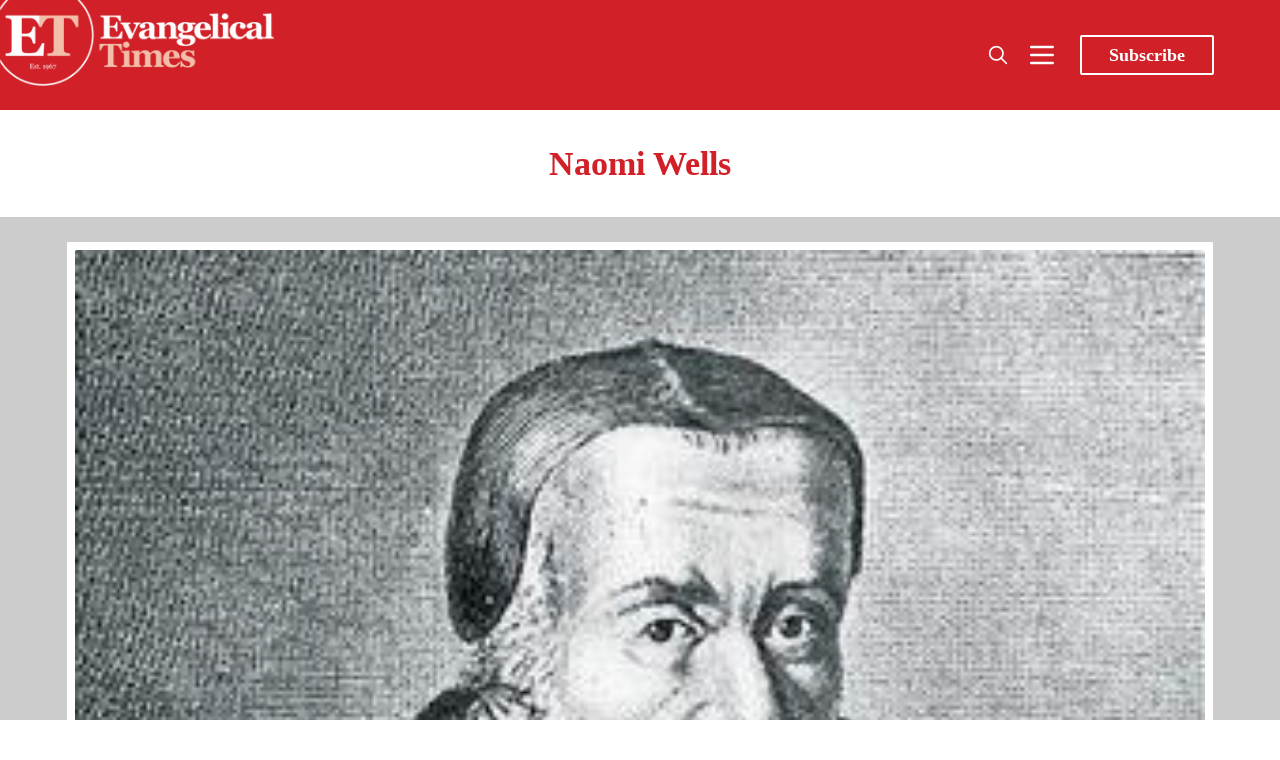

--- FILE ---
content_type: text/html; charset=utf-8
request_url: https://www.evangelical-times.org/author/naomi-wells/
body_size: 13180
content:
<!DOCTYPE html>
<html lang="en">
  <head>
    <meta charset="utf-8">
    <meta http-equiv="X-UA-Compatible" content="IE=edge">

    <title>Naomi Wells - Evangelical Times</title>

    <meta name="HandheldFriendly" content="True" />
    <meta name="viewport" content="width=device-width, initial-scale=1.0" />

    <link rel="preload" href="https://www.evangelical-times.org/assets/dist/app.min.js?v=6829b0823e" as="script">
    <link rel="preload" href="https://www.evangelical-times.org/assets/dist/app.min.css?v=6829b0823e" as="style">
    <link rel="preconnect" href="https://fonts.googleapis.com">
    <link rel="preconnect" href="https://fonts.gstatic.com" crossorigin>
  
    <link rel="preload stylesheet" href="https://fonts.googleapis.com/css2?family=Playfair+Display:ital,wght@0,400;0,500;0,600;0,700;0,800;0,900;1,400;1,500;1,600;1,700;1,800;1,900&display=swap" 
          as="style" onload="this.onload=null;this.rel='stylesheet'" crossorigin>

    <noscript>
      <link href="https://fonts.googleapis.com/css2?family=Playfair+Display:ital,wght@0,400;0,500;0,600;0,700;0,800;0,900;1,400;1,500;1,600;1,700;1,800;1,900&display=swap" rel="stylesheet">
    </noscript>

    <script async defer src="https://www.evangelical-times.org/assets/dist/app.min.js?v=6829b0823e"></script>
    <script src="https://www.evangelical-times.org/assets/js/carousel.js?v=6829b0823e"></script>

    <link rel="stylesheet" type="text/css" href="https://www.evangelical-times.org/assets/dist/app.min.css?v=6829b0823e" />
    <link rel="stylesheet" type="text/css" href="https://www.evangelical-times.org/assets/css/carousel.css?v=6829b0823e" />

    <!--cssential--><style></style><!--/cssential-->

    <script>  // Basic Config
  let CONFIG = {
    GHOST_URL: `https://www.evangelical-times.org`, 
    GHOST_KEY: `f3b966159aaabef2b89cbcb4ad`,
    GHOST_SEARCH_IN_CONTENT: false,
    GHOST_VERSION: 'v4',
    GHOST_SEARCH_LIMIT: 100,
    DEFAULT_COLOR_SCHEME: `light`,
    ENABLE_FLOATING_HEADER: false,
    ENABLE_IMAGE_LIGHTBOX: true,
    OPEN_LINKS_IN_NEW_TAB: false}
</script>

<style>
  :root {
    --global-theme-notifications: flex; /* flex/none */
    --global-intro-bg: var(--color-primary); /* you can add your own color */
    --global-theme-toggle: flex; /* flex/none */
    --global-search: flex; /* flex/none */
    --global-search-by-tag: flex; /* flex/none */
    --global-max-width: 1180px; /* site max width */
    --global-content-width: 40rem; /* post-content-width */
    --global-content-width-wide: 60rem; /* post-content-width */
    --global-radius: 2px; /* default radius */
    --global-gallery-gap: 0.5em; /* Image gallery distance between images */
    --global-hyphens: none; /* none/auto */
    --global-header-position: sticky; /* relative/sticky */
    --global-header-height: 92px;
    --global-progress-bar: visible; /* visible/hidden */
    --global-scroll-top: hidden; /* visible/hidden */
    --global-content-preview-fading: 0%; /* 80%-100% for fading effect */
    --global-announcement-height: 60px;
    --et-explore-bg: #333739;
    --et-menu-bg: #464545;
    --et-subscribe-bg: #FAE9EA;
    --et-footer-bg: #32414B;
    --et-next-post-bg: #F5F1F0;
    --et-author-card-count-bg: #ccc;
    --et-search-bg: #E4E5E5;
    --et-search-highlight: #eee8aa;
    --et-events-bg: #FAE9EA;
    --et-author-posts-bg: var(--color-primary);
    --et-tag-posts-bg: var(--color-primary);
  }
</style>

    <script>
  // Dark/Light Theme Handling
  /*let preferredTheme; 
  if (CONFIG.DEFAULT_COLOR_SCHEME === 'preference') {
    const preferredColorScheme = 
    ( window.matchMedia 
      && window.matchMedia('(prefers-color-scheme: dark)').matches
    ) 
    ? 'dark' 
    : 'light'
    preferredTheme = localStorage.getItem('USER_COLOR_SCHEME') || preferredColorScheme;
  } else {
    preferredTheme = localStorage.getItem('USER_COLOR_SCHEME') || CONFIG.DEFAULT_COLOR_SCHEME;
  }
  document.documentElement.setAttribute('data-color-scheme', preferredTheme);
  */
  
  // Global values needed
  let GLOBAL = {
    CURRENT_PAGE: parseInt('1'),
    NEXT_PAGE: parseInt(''),
    NEXT_PAGE_LINK: '',
    MAX_PAGES: parseInt('1'), 
    LAST_PAGE: `1` === `1` ? true : false,
    POSTS_PER_PAGE: parseInt('12'),
    SCROLL_POS: 0,
    FUSE: ''
  }
</script>
    <link rel="icon" href="https://www.evangelical-times.org/content/images/size/w256h256/2024/03/ET-round-logo-1000.png" type="image/png">
    <link rel="canonical" href="https://www.evangelical-times.org/author/naomi-wells/">
    <meta name="referrer" content="no-referrer-when-downgrade">
    
    <meta property="og:site_name" content="Evangelical Times">
    <meta property="og:type" content="profile">
    <meta property="og:title" content="Naomi Wells - Evangelical Times">
    <meta property="og:description" content="The Reformed Evangelical Christian newspaper online and in print. Worldwide news, comment and analysis on topics crucial to Christian life today.">
    <meta property="og:url" content="https://www.evangelical-times.org/author/naomi-wells/">
    <meta property="article:publisher" content="https://www.facebook.com/evangelicaltimes">
    <meta name="twitter:card" content="summary">
    <meta name="twitter:title" content="Naomi Wells - Evangelical Times">
    <meta name="twitter:description" content="The Reformed Evangelical Christian newspaper online and in print. Worldwide news, comment and analysis on topics crucial to Christian life today.">
    <meta name="twitter:url" content="https://www.evangelical-times.org/author/naomi-wells/">
    <meta name="twitter:site" content="@EvangelicalTime">
    
    <script type="application/ld+json">
{
    "@context": "https://schema.org",
    "@type": "Person",
    "sameAs": [],
    "name": "Naomi Wells",
    "url": "https://www.evangelical-times.org/author/naomi-wells/",
    "mainEntityOfPage": "https://www.evangelical-times.org/author/naomi-wells/"
}
    </script>

    <meta name="generator" content="Ghost 6.12">
    <link rel="alternate" type="application/rss+xml" title="Evangelical Times" href="https://www.evangelical-times.org/rss/">
    <script defer src="https://cdn.jsdelivr.net/ghost/portal@~2.56/umd/portal.min.js" data-i18n="true" data-ghost="https://www.evangelical-times.org/" data-key="0a53b9b3fac4413c9d68426168" data-api="https://evangelical-times.ghost.io/ghost/api/content/" data-locale="en" crossorigin="anonymous"></script><style id="gh-members-styles">.gh-post-upgrade-cta-content,
.gh-post-upgrade-cta {
    display: flex;
    flex-direction: column;
    align-items: center;
    font-family: -apple-system, BlinkMacSystemFont, 'Segoe UI', Roboto, Oxygen, Ubuntu, Cantarell, 'Open Sans', 'Helvetica Neue', sans-serif;
    text-align: center;
    width: 100%;
    color: #ffffff;
    font-size: 16px;
}

.gh-post-upgrade-cta-content {
    border-radius: 8px;
    padding: 40px 4vw;
}

.gh-post-upgrade-cta h2 {
    color: #ffffff;
    font-size: 28px;
    letter-spacing: -0.2px;
    margin: 0;
    padding: 0;
}

.gh-post-upgrade-cta p {
    margin: 20px 0 0;
    padding: 0;
}

.gh-post-upgrade-cta small {
    font-size: 16px;
    letter-spacing: -0.2px;
}

.gh-post-upgrade-cta a {
    color: #ffffff;
    cursor: pointer;
    font-weight: 500;
    box-shadow: none;
    text-decoration: underline;
}

.gh-post-upgrade-cta a:hover {
    color: #ffffff;
    opacity: 0.8;
    box-shadow: none;
    text-decoration: underline;
}

.gh-post-upgrade-cta a.gh-btn {
    display: block;
    background: #ffffff;
    text-decoration: none;
    margin: 28px 0 0;
    padding: 8px 18px;
    border-radius: 4px;
    font-size: 16px;
    font-weight: 600;
}

.gh-post-upgrade-cta a.gh-btn:hover {
    opacity: 0.92;
}</style><script async src="https://js.stripe.com/v3/"></script>
    <script defer src="https://cdn.jsdelivr.net/ghost/sodo-search@~1.8/umd/sodo-search.min.js" data-key="0a53b9b3fac4413c9d68426168" data-styles="https://cdn.jsdelivr.net/ghost/sodo-search@~1.8/umd/main.css" data-sodo-search="https://evangelical-times.ghost.io/" data-locale="en" crossorigin="anonymous"></script>
    
    <link href="https://www.evangelical-times.org/webmentions/receive/" rel="webmention">
    <script defer src="/public/cards.min.js?v=6829b0823e"></script>
    <link rel="stylesheet" type="text/css" href="/public/cards.min.css?v=6829b0823e">
    <script defer src="/public/comment-counts.min.js?v=6829b0823e" data-ghost-comments-counts-api="https://www.evangelical-times.org/members/api/comments/counts/"></script>
    <script defer src="/public/member-attribution.min.js?v=6829b0823e"></script>
    <script defer src="/public/ghost-stats.min.js?v=6829b0823e" data-stringify-payload="false" data-datasource="analytics_events" data-storage="localStorage" data-host="https://www.evangelical-times.org/.ghost/analytics/api/v1/page_hit"  tb_site_uuid="8889104e-f384-453d-b3bf-4b84553c582d" tb_post_uuid="undefined" tb_post_type="null" tb_member_uuid="undefined" tb_member_status="undefined"></script><style>:root {--ghost-accent-color: #d12027;}</style>
    <meta property="fb:app_id" content="1772248563181282" />

<!-- Global site tag (gtag.js) - Google Analytics -->
<script async src="https://www.googletagmanager.com/gtag/js?id=G-JJT89P0V4G"></script>
<script>
  window.dataLayer = window.dataLayer || [];
  function gtag(){dataLayer.push(arguments);}
  gtag('js', new Date());
  gtag('config', 'G-JJT89P0V4G');
</script>

<meta name="facebook-domain-verification" content="zltc9ukzz6dqznil79x3mbf3w7lw8r" />

<!-- AHREFS Web Analytics -->
<script src="https://analytics.ahrefs.com/analytics.js" data-key="9u/u30frSdCnKnlWTtWzRA" async></script>

<!-- Cloudflare Web Analytics -->
<script defer src='https://static.cloudflareinsights.com/beacon.min.js' data-cf-beacon='{"token": "69c8742bb62742e9b74884cf1730478a"}'>
</script>
<!-- End Cloudflare Web Analytics -->

<!-- contextly -->
<script>

!function(w,d,id,ns,s){var c=w[ns]=w[ns]||{};if(c.ready||(c.q=[],c.ready=function(){c.q.push(arguments)}),!d.getElementById(id)){var e=d.createElement(s);e.id=id,e.src="https://assets.context.ly/kit/6.latest/loader.js";var h=d.getElementsByTagName(s)[0];h.parentNode.insertBefore(e,h)}}(window,document,"ctx-loader","Contextly","script");

</script>

<script>

    Contextly.ready('widgets');

</script>

<!-- end contextly -->


<!-- Media overrides -->
<style>
  
@media (max-width: 768px) {
  
  .book-reviews-section-title{
    display: unset !important;  
  }
  .book-reviews-section {
    display: unset !important;  
  }
    .subscribe-section {
    display: none !important;  
  }
    /* Hide all news items beyond the third one */
  .news-section .news-item:nth-child(n+4) {
    display: none;
  }
}

/* Mobile only section headers */
@media (max-width: 576px) {
  .container-fluid > h2.book-reviews-section-title,
  .section-carousel .container-fluid > h2,
  .section-carousel .container-fluid > h2.book-reviews-section-title {
    padding-left:15px !important;
    padding-bottom:10px !important;
    font-weight:400 !important;
    font-size:1.5rem;
  }
}

  /* Add left margin to news section on desktop */
@media (min-width: 993px) {
  .section-news .container-fluid {
    padding: 0 30px; /* Adds padding to the container */
  }
}
  
  </style>


<!-- End overrides -->


<!-- custom styles -->

<style>

    /* modify quick link colour for visiblity */

.col-xs-12.col-md-2 a[href]{color:yellow !important;}



  /* Breaking News Section Styles */
.section-breaking-news {
  background-color: #d12027; /* Red background for urgency */
  color: white;
  margin-bottom: 30px;
  padding: 15px 0;
}

.breaking-news-container {
  display: flex;
  align-items: center;
  flex-wrap: wrap;
}

.breaking-news-label {
  flex: 0 0 auto;
  margin-right: 20px;
  margin-left: 20px;
}

.breaking-label {
  background-color: white;
  color: #d12027;
  font-weight: bold;
  padding: 5px 10px;
  border-radius: 4px;
  text-transform: uppercase;
  font-size: 0.9rem;
  display: inline-block;
}

.breaking-news-item {
  flex: 1 1 auto;
}

.breaking-news-title {
  margin: 0;
  font-size: 1.2rem;
  line-height: 1.3;
}

.breaking-news-title a {
  color: white;
  text-decoration: none;
}

.breaking-news-title a:hover {
  text-decoration: underline;
}

.breaking-news-meta {
  font-size: 0.8rem;
  opacity: 0.9;
  margin-top: 5px;
}

.breaking-news-featured {
  margin-left: 10px;
  background-color: rgba(255, 255, 255, 0.2);
  padding: 2px 6px;
  border-radius: 3px;
}

.breaking-news-more {
  flex: 0 0 auto;
  margin-left: 20px;
  margint-right:8px;
}

.breaking-news-link {
  color: white;
  text-decoration: none;
  font-weight: bold;
  font-size: 0.9rem;
}

.breaking-news-link:hover {
  text-decoration: underline;
}

/* Responsive adjustments */
@media (max-width: 768px) {
  .breaking-news-container {
    flex-direction: column;
    align-items: flex-start;
    padding-left:15px;
  }
  
  .breaking-news-label {
    margin-bottom: 10px;
    margin-right: 0;
  }
  
  .breaking-news-more {
    margin-left: 0;
    margin-top: 10px;
    align-self: flex-end;
  }
}

   /* ENDBreaking News Section Styles */

/* ===== BOOKS CAROUSEL STYLES ===== */

/* Make the book carousel wider */
.section-carousel .container-fluid {
  max-width: 95%;
  margin: 0 auto;
}

/* For even wider (full width with small margins) */
@media (min-width: 993px) {
  .section-carousel .container-fluid {
    max-width: 98%;
    padding: 0 1%;
  }
  
  /* Set 4 items per view for book carousel on desktop */
  #book-carousel .carousel-item {
    flex: 0 0 25%; /* 25% width for 4 items */
    max-width: 25%;
  }
  
  /* Slightly reduce font size for narrower cards */
  #book-carousel .book-card .post-card__title,
  #book-carousel .book-card .book-card__title {
    font-size: 0.95em;
  }
  
  /* Adjust padding for narrower cards */
  #book-carousel .book-card .post-card__content,
  #book-carousel .book-card .book-card__content {
    padding: 0.8em;
  }
}

/* Fixed size for book review cards */
#book-carousel .carousel-item {
  height: auto;
  display: flex;
}

/* Make the book card a fixed height with lift and rounded corners */
#book-carousel .book-card {
  display: flex;
  flex-direction: column;
  height: 400px;
  width: 100%;
  border-radius: 8px;
  box-shadow: 0 4px 10px rgba(0, 0, 0, 0.1);
  overflow: hidden;
  transition: transform 0.3s ease, box-shadow 0.3s ease, border-color 0.3s ease;
  border: 1px solid rgba(232, 192, 185, 0.4); /* Subtle border matching your theme color */
}

/* Hover effect for lift */
#book-carousel .book-card:hover {
  transform: translateY(-5px); /* Slight upward movement */
  box-shadow: 0 8px 15px rgba(0, 0, 0, 0.15); /* Stronger shadow on hover */
  border-color: rgba(232, 192, 185, 0.7); /* More visible on hover */
}

/* Fixed aspect ratio for images with rounded top corners */
#book-carousel .book-card .post-card__media,
#book-carousel .book-card .book-card__media {
  position: relative;
  width: 100%;
  padding-bottom: 56.25%; /* 16:9 aspect ratio */
  height: 0;
  overflow: hidden;
  background-color: #E8c0b9; /* Keeping your existing color */
  border-top-left-radius: 8px;
  border-top-right-radius: 8px;
}

/* Make images fill their container */
#book-carousel .book-card img {
  position: absolute;
  top: 0;
  left: 0;
  width: 100%;
  height: 100%;
  object-fit: contain;
  object-position: center;
}

/* Make the content area flex to fill available space with rounded bottom corners */
#book-carousel .book-card .post-card__content,
#book-carousel .book-card .book-card__content {
  flex: 1;
  overflow: hidden;
  display: flex;
  flex-direction: column;
  padding: 1em; /* This will be overridden by the media query for desktop */
  border-bottom-left-radius: 8px;
  border-bottom-right-radius: 8px;
}

/* Adjust font sizes for shorter cards */
#book-carousel .book-card .post-card__title,
#book-carousel .book-card .book-card__title {
  font-size: 1.1em; /* Slightly smaller title */
  line-height: 1.3;
  overflow: hidden;
  text-overflow: ellipsis;
  display: -webkit-box;
  -webkit-line-clamp: 2; /* Limit to 2 lines */
  -webkit-box-orient: vertical;
  margin-bottom: 0.5em;
}

/* Truncate long excerpts - fewer lines for shorter cards */
#book-carousel .book-card .post-card__excerpt,
#book-carousel .book-card .book-card__excerpt {
  font-size: 1em; /* Standard excerpt size */
  line-height: 1.2;
  overflow: hidden;
  text-overflow: ellipsis;
  display: -webkit-box;
  -webkit-line-clamp: 2; /* Reduced from 3 to 2 lines */
  -webkit-box-orient: vertical;
  flex: 1;
}

/* Carousel container */
#book-carousel {
  position: relative;
  overflow: hidden;
  margin-bottom: 30px;
}

#book-carousel .carousel-inner {
  display: flex;
  transition: transform 0.5s cubic-bezier(0.25, 1, 0.5, 1);
  margin: 0;
  width: 100%;
}

#book-carousel .carousel-item {
  padding: 0 15px;
  box-sizing: border-box;
  transition: opacity 0.3s ease;
  height: auto;
  display: flex;
}

/* Navigation buttons */
#book-carousel .carousel-prev,
#book-carousel .carousel-next {
  position: absolute;
  top: 45%;
  transform: translateY(-50%);
  background: #E8c0b9;
  border: none;
  border-radius: 50%;
  width: 40px;
  height: 40px; 
  font-size: 18px;
  cursor: pointer;
  z-index: 10;
  box-shadow: 0 2px 5px rgba(0, 0, 0, 0.1);
  display: flex;
  align-items: center;
  justify-content: center;
}

#book-carousel .carousel-prev {
  left: 10px;
}

#book-carousel .carousel-next {
  right: 10px;
}

#book-carousel .carousel-prev:hover,
#book-carousel .carousel-next:hover {
  background: #d12027;
  color: white;
}

/* Pagination dots */
#book-carousel .carousel-pagination {
  display: flex !important;
  visibility: visible !important;
  opacity: 1 !important;
  margin-top: 15px !important;
  position: relative !important;
  z-index: 5 !important;
  justify-content: center;
}

#book-carousel .pagination-dot {
  width: 10px;
  height: 10px;
  border-radius: 50%;
  background: #ccc;
  margin: 0 5px;
  cursor: pointer;
  transition: background-color 0.3s ease;
}

#book-carousel .pagination-dot.active {
  background: #d12027;
}

/* Hide swipe hint on desktop */
@media (min-width: 768px) {
  #book-carousel .swipe-hint {
    display: none;
  }
}

/* Responsive adjustments */
@media (max-width: 992px) {
  #book-carousel .book-card {
    height: 380px; /* Slightly shorter on tablets */
  }
}

@media (max-width: 576px) {
  #book-carousel .book-card {
    height: 360px; /* Even shorter on mobile */
  }
}

/* ===== FOOTER STYLES ===== */
  
  
.footer {
  font-family: var(--font-sans);
  position: relative;
  /* Set default background to white for mobile */
  background-color: white;
  /* Add thin line and shadow for visual separation on mobile */
  border-top: 1px solid #eaeaea;
  box-shadow: 0 -2px 10px rgba(0, 0, 0, 0.05);
  /* Add padding for the logo */
  padding-top: 50px;
  margin-top:2rem;
}

/* Logo at the top of the footer - using direct URL */
.footer::before {
  content: "";
  position: absolute;
  top: -30px;
  left: 50%;
  transform: translateX(-50%);
  width: 60px;
  height: 60px;
  border-radius: 50%;
  background-color: white;
  background-image: url('https://rxnpsj.stripocdn.email/content/guids/CABINET_c3eb1c608f3f3ef0fdff668a233a80d845bd5d06a25473db7997546fb68a64ec/images/et_logo_circle.jpeg');
  background-size: contain;
  background-position: center;
  background-repeat: no-repeat;
  box-shadow: 0 0 10px rgba(0, 0, 0, 0.1);
  z-index: 10;
}

/* Basic styling for all screen sizes */
.footer h4 { 
  font-family: inherit; 
  font-size: 1rem;
  /* Dark text for white background on mobile */
  color: var(--color-primary);
  margin-top: 15px;
  margin-bottom: 10px;
  font-weight: bold;
}

/* Mobile-specific text colors (dark text on white background) */
.footer p, 
.footer span, 
.footer a {
  color: #333;
}

.footer .nav {
  list-style: none;
  padding: 0;
  margin: 0;
}

.footer .nav a {
  color: var(--color-primary);
}

.footer .nav a:hover {
  text-decoration: underline;
  color: #d12027;
}

.footer-address span { 
  display: block; 
}

.footer-quote { 
  font-size: 1.1rem;
  margin-top: 15px;
  font-weight: var(--font-weight-semi-bold);
  color: #555;
}

/* IMPORTANT: Hide mobile footer */
.footer-mobile {
  display: none !important;
}

/* IMPORTANT: Show desktop footer on ALL screen sizes */
.footer-desktop {
  display: block !important;
  position: relative;
  padding: 30px 0;
  width: 100%;
}

/* Mobile-specific styling using standard media query */
@media (max-width: 767px) {
  .footer-desktop {
    text-align: center;
  }
  
  .footer-desktop .row {
    display: flex;
    flex-direction: column;
  }
  
  .footer-desktop .col-xs-12 {
    display: flex;
    flex-direction: column;
    align-items: center;
    margin-bottom: 20px;
    width: 100%;
  }
  
  .footer-desktop .footer-address a {
    color: var(--color-primary);
    text-decoration: underline;
  }
  
  .footer-desktop .nav {
    display: flex;
    flex-direction: column;
    align-items: center;
  }
  
  .footer-desktop .nav li {
    margin: 5px 0;
  }
  
  .footer-desktop .social-links {
    display: flex;
    justify-content: center;
  }
  
  /* Social icons for white background */
  .footer-desktop .social-links a {
    color: var(--color-primary);
  }
  
  .footer-desktop .social-links a:hover {
    color: #d12027;
  }
  
  .footer-desktop .subscribe-form {
    display: flex;
    flex-direction: column;
    align-items: center;
    width: 100%;
    max-width: 300px;
  }
  
  .footer-desktop .subscribe-form input,
  .footer-desktop .subscribe-form button {
    width: 100%;
    margin: 5px 0;
  }
}

/* Subscribe form styling for mobile (white background) */
@media (max-width: 767px) {
  .footer .subscribe-form input {
    border: 1px solid #ddd;
    box-shadow: none;
    color: #333;
    background-color: #f9f9f9;
    margin-right: 0;
    margin-bottom: 10px;
  }
  
  .footer .subscribe-form input:focus {
    border-color: var(--color-primary);
    box-shadow: 0 0 0 1px var(--color-primary);
  }
  
  .footer .subscribe-form button {
    background-color: var(--color-primary);
    color: white;
  }
}

/* Footer copyright section - white background on mobile */
.footer-copy {
  padding: 10px 15px;
  text-align: center;
  background-color: #f5f5f5;
  color: #555;
  border-top: 1px solid #eee;
}

/* Desktop styling - dark background */
@media (min-width: 768px) {
  .footer {
    background-color: var(--et-footer-bg);
    border-top: none;
    box-shadow: none;
    padding-top: 0;
  }
  
  /* Remove the logo for desktop */
  .footer::before {
    display: none;
  }
  
  .footer h4,
  .footer p, 
  .footer span, 
  .footer a {
    color: var(--color-white);
  }
  
  .footer .nav {
    color: var(--color-light);
  }
  
  .footer .subscribe-form input {
    border: none; 
    box-shadow: inset 0 0 0 1px var(--color-light);
    color: var(--color-light);
  }
  
  .footer .subscribe-form input:focus {
    box-shadow: inset 0 0 0 1px var(--color-light);
  }
  
  .footer-copy {
    background-color: var(--color-light);
    color: var(--color-dark);
    border-top: none;
  }
}

  /* footer ends */


/* ===== ARTICLES CAROUSEL STYLES ===== */

/* Target specifically the articles carousel in the section-carousel */
  
.section-carousel .posts-carousel {
  position: relative;
  overflow: hidden;
  margin-bottom: 30px;
}

.section-carousel .posts-carousel .carousel-inner {
  display: flex;
  transition: transform 0.5s cubic-bezier(0.25, 1, 0.5, 1);
  margin: 0;
  width: 100%;
}

.section-carousel .posts-carousel .carousel-item {
  padding: 0 15px;
  box-sizing: border-box;
  transition: opacity 0.3s ease;
  height: auto;
  display: flex;
}

/* Article card styling with border and lift effect */
.section-carousel .posts-carousel .post-card {
  display: flex;
  flex-direction: column;
  height: 100%;
  width: 100%;
  border-radius: 8px; /* Rounded corners */
  overflow: hidden;
  
  /* Subtle border in #d12027 color */
  border: 1px solid rgba(209, 32, 39, 0.2); /* #d12027 with low opacity */
  
  /* Lift effect with #d12027 tint */
  box-shadow: 0 4px 10px rgba(209, 58, 39, 0.1);
  
  /* Transition for hover effects */
  transition: transform 0.3s ease, box-shadow 0.3s ease, border-color 0.3s ease;
}

/* Hover effect */
.section-carousel .posts-carousel .post-card:hover {
  transform: translateY(-5px); /* Slight upward movement */
  box-shadow: 0 8px 15px rgba(209, 32, 39, 0.15); /* Stronger shadow on hover */
  border-color: rgba(209, 32, 39, 0.3); /* More visible border on hover */
}

/* Make sure images respect the rounded corners at the top */
.section-carousel .posts-carousel .post-card .post-card__media {
  border-top-left-radius: 8px;
  border-top-right-radius: 8px;
  overflow: hidden;
}

/* Ensure content area respects rounded corners at the bottom */
.section-carousel .posts-carousel .post-card .post-card__content {
  border-bottom-left-radius: 8px;
  border-bottom-right-radius: 8px;
}

/* Navigation buttons */
.section-carousel .posts-carousel .carousel-prev,
.section-carousel .posts-carousel .carousel-next {
  position: absolute;
  top: 45%;
  transform: translateY(-50%);
  background: #E8c0b9; /* Match your existing color scheme */
  border: none;
  border-radius: 50%;
  width: 40px;
  height: 40px;
  font-size: 18px;
  cursor: pointer;
  z-index: 10;
  box-shadow: 0 2px 5px rgba(0, 0, 0, 0.1);
  display: flex;
  align-items: center;
  justify-content: center;
}

.section-carousel .posts-carousel .carousel-prev {
  left: 10px;
}

.section-carousel .posts-carousel .carousel-next {
  right: 10px;
}

.section-carousel .posts-carousel .carousel-prev:hover,
.section-carousel .posts-carousel .carousel-next:hover {
  background: #d12027;
  color: white;
}

/* Pagination dots */
.section-carousel .posts-carousel .carousel-pagination {
  display: flex !important;
  visibility: visible !important;
  opacity: 1 !important;
  margin-top: 15px !important;
  position: relative !important;
  z-index: 5 !important;
  justify-content: center;
}

.section-carousel .posts-carousel .pagination-dot {
  width: 10px;
  height: 10px;
  border-radius: 50%;
  background: #ccc;
  margin: 0 5px;
  cursor: pointer;
  transition: background-color 0.3s ease;
}

.section-carousel .posts-carousel .pagination-dot.active {
  background: #d12027;
}

/* Responsive adjustments */
@media (max-width: 992px) {
  .section-carousel .posts-carousel .post-card {
    /* Adjust for tablet if needed */
  }
}

@media (max-width: 576px) {
  .section-carousel .posts-carousel .post-card {
    /* Adjust for mobile if needed */
  }
}
  
  /* Reset container padding */
.section-carousel .container-fluid {
  padding-left: 15px;
  padding-right: 15px;
}

/* Apply strong styling to the title */
.section-carousel .section-title {
  padding-left: 10px;
  margin-left: 15px;
  text-align: left;
  position: relative;
  box-sizing: border-box;
  width: calc(100% - 30px); /* Account for container padding */
}

/* Responsive adjustments */
@media (max-width: 768px) {
  .section-carousel .container-fluid {
    padding-left: 20px;
  }
  
  .section-carousel .section-title {
    padding-left: 20px;
    margin-left: 10px;
  }
}

/* Common Layout Styles */
.section-top-post,
.section-news {
  width: 100%;
  overflow: hidden;
  position: relative;
}

.section-news {
  margin:0;
}

.container-fluid {
  width: 100%;
  padding-right: 0;
  padding-left: 0;
  margin-right: auto;
  margin-left: auto;
}

/* Section title styling */
.section-title {
  text-align: left;
  margin-bottom: 20px;
  padding-left: 20px;
}

/* ===== TOP POST STYLES ===== */
.top-post.full-width {
  display: flex;
  flex-direction: row;
  width: 100%;
}

/* Media section for full width */
.top-post.full-width .top-post__media {
  flex: 0 0 50%;
  max-width: 50%;
  overflow: hidden;
}

/* Make the image fill the container */
.top-post.full-width .top-post__img {
  width: 100%;
  height: 100%;
  object-fit: cover;
}

/* Content section for full width */
.top-post.full-width .top-post__content {
  flex: 0 0 50%;
  max-width: 50%;
  padding: 1.2rem;
  display: flex;
  flex-direction: column;
  justify-content: center;
  margin-top:1.2rem;
}

/* Larger title for full width */
.top-post.full-width .top-post__title {
  font-size: 2.5rem;
  line-height: 1;
  margin-bottom:20px;
}

/* ===== NEWS SECTION STYLES ===== */
.news-section {
  display: flex;
  flex-wrap: wrap;
  margin: 0;
}

.news-item {
  flex: 0 0 33.333%;
  max-width: 33.333%;
  padding: 0;
  margin-bottom: 0;
  box-sizing: border-box;
}

/* News card styles with specific background color */

  .news-card {
  margin-top: 20px;
  background-color: #E8c0b9; /* Preserved background color */
  height: 100%;
  display: flex;
  flex-direction: column;
  width: 100%;
  border-radius: 0;
  overflow: hidden;
  border-bottom: solid;
  border-color: #d12027;
  border-width: 4px;
}

/* Content styling for news cards */
.news-card__content {
  padding: 1rem; /* Reduced padding */
  display: flex;
  flex-direction: column;
  flex-grow: 1;
}

/* Tag styling */
.news-card__tag {
  color: #d12027;
  font-size: 0.9rem; /* Smaller font */
  font-weight: bold;
  text-decoration: none;
  margin-bottom: 0.3rem; /* Reduced margin */
  transition: text-decoration 0.2s ease;
}

.news-card__tag:hover {
  border-bottom: solid #d12027 1px;
}

.news-card__tag span {
  color: #d12027;
  margin-left: 5px;
}

/* Title styling with specific font size */
.news-card__title {
  font-size: 1.1rem; /* Specific smaller font size */
  line-height: 1.2; /* Tighter line height */
  margin: 0.3rem 0; /* Reduced margin */
}

.news-card__title a {
  color: #1a1a1a;
  text-decoration: none;
  transition: color 0.2s ease;
}

.news-card__title a:hover {
  color: #d12027;
  border-bottom: solid #d12027 1px;
}

/* No posts message */
.no-posts {
  text-align: center;
  padding: 40px;
  color: #666;
  font-style: italic;
}

/* ===== RESPONSIVE STYLES ===== */

/* Desktop: Fine line dividers between cards */
@media (min-width: 993px) {
  .news-item:not(:nth-child(3n)) .news-card {
    border-right: 1px solid rgba(0, 0, 0, 0.1);
  }
}

/* Tablet */
@media (max-width: 992px) {
  /* News grid */
  .news-item {
    flex: 0 0 50%;
    max-width: 50%;
  }
  
  /* Top post title */
  .top-post.full-width .top-post__title {
    font-size: 2rem;
  }
}

/* Mobile and Tablet */
@media (max-width: 768px) {
  /* Top post layout */
  .top-post.full-width {
    flex-direction: column;
  }
  
  .top-post.full-width .top-post__media,
  .top-post.full-width .top-post__content {
    flex: 0 0 100%;
    max-width: 100%;
  }

  /* Reduce left padding on mobile */
  .top-post.full-width .top-post__content {
    padding: 1.5rem 1rem 1.5rem 0rem; /* Top Right Bottom Left */
  
}

/* Mobile */
@media (max-width: 576px) {
  /* News grid */
  .news-item {
    flex: 0 0 100%;
    max-width: 100%;
  }

  .news-card {
  margin-top: 0;
  border-bottom: solid #d12027 2px;
  }
  
  /* Top post title */
  .top-post.full-width .top-post__title {
    font-size: 1.5rem;
    text-align:left;
    padding-left:0.2rem;
  }
}  

</style>

<style>
    
.gh-announcement-bar.light {
    background-color:yellow !important;
    }
    
.header.js-header {

    }

.extra-ad-large {
display:flex;
justify-content:center; 
margin:0 auto;
} 
     
    .extra-ad-large img {
    width:700px;
    box-shadow: rgba(0, 0, 0, 0.15) 2.4px 2.4px 3.2px;
    }
    
      @media only screen and (max-width: 700px)  {
        .extra-ad-large {
         display:block;
         }
        .extra-ad-large img {
         width:100%;
         max-width:unset!important;
                   
        }
    }
 

    .mobile-ads {
        display:none!important;
    }
            
   @media only screen and (max-width: 700px)  {
              .mobile-ads {
                 display:unset!important;
                 padding-top:4em;
    }
    }
    

        
    
    
    
    
.gh-banner {
  display: block;
  height:100px;
  line-height: 1.2;
  padding: 0 var(--gap);
  background-color: yellow; /* Banner background color */
  background-repeat: no-repeat;
  background-position: center 0px;    
}

.gh-banner-inner {
  display: flex;
  flex-direction: row;
  align-items: center;
  justify-content: space-between;
  max-width: 1200px;
  max-height: 80px;
  margin: 0px auto;
}

.gh-banner-right {
  flex-shrink: 0;
}

.gh-banner-headline {
  color:yellow;
  font-family: 'Roboto', sans-serif;
  font-size: 110%;
  font-weight: 600;
  padding-top:20px;
  line-height: 1.2;
  text-shadow: 1px 2px 9px black;
}

.gh-banner-cta {
  color:#fff;
  font-family: 'Roboto', sans-serif;
  font-size: 100%;
  font-weight: 500;
  margin-bottom:10px;
  text-shadow: 1px 2px 9px black;
}
    
.gh-banner-button {
  padding: 0.35em 0.65em;
  font-weight: 700;
  color: #fff;
  text-align: center;
  background-color: #000;
  border-radius: 3px;
  transition: background-color 0.3s;
}

.gh-banner:hover .gh-banner-button {
  background-color: var(--ghost-accent-color);
}

@media (max-width: 500px) {
  .gh-banner {
    font-size: 1.2rem;
  }

  .gh-banner-inner {
    flex-direction: column;
    justify-content: center;
  }
}

@media (max-width: 768px) {
  .gh-banner {
    position: relative;
    color: yellow;
    font-weight:600;
    padding:15px;
    font-family: 'roboto', sans-serif;
  }

  .gh-banner::after {
    position: absolute;
    padding:15px;
    top: 0;
    left: 0;
    width: 100%;
    height: 100%;
    content: "Click to Support independent Christian publishing and attract visitors to your church this summer!";
    background: rgba(0 0 0 / 30%);
  }

  .gh-banner-inner {
    position: relative;
        z-index:-1;
  }
}
    
.is-head-open .gh-banner {
    display: none;
    
    }

/* Override Headline theme defaults */
.gh-banner:hover {
  opacity: 1 !important;
}

.gh-head-menu::before {
  top: 170px !important;
}

.gh-head-menu::after {
  top: 226px !important;
}
    
    
    
    
    
    
    .ad-mobile {
        display: none;
    }
    
    .ad-bloc {
         display: block;
        margin-left: auto;
        margin-right: auto;
        width: 62%;
        margin-bottom:30px;
    }
    
     .ad-bloc img {

    }
    
    .gh-search-icon {
        color:#ffffff !important;
        height: 35 !important;
        width: 35 !important;
       viewBox:0 0 40 40 !important;
    }
    
    .btn-mobile.btn.btn--primary.btn--bordered.btn--lg.p-l-lg.p-r-lg {
        margin-bottom:24px;
        border-radius:6px;
        border: 3px;
        background: #d12027;
        font-size:1.5em;
        color:#fff;
    }
    
    .subscribe-section {
        background-color:#000;
        background-position: bottom;
    }
    
    @media only screen and (max-width: 700px) {
        .subscribe-section {
        background-image: url("https://rxnpsj.stripocdn.email/content/guids/CABINET_627cfb702c80ace3d61a717c2751fe50/images/et_evangelistic_suppmob_1200_600px_1200_400px_1200_300px_instagram_post_square.jpg");
        background-size: cover; 
        background-color:transparent;
        background-position: top;
    }
       .subscribe-form {
           display:none;
        }   
         .ad-bloc {
         display: none;
        }
      
        
       .subscribe-section-content h3 {
    font-size: 1.2em; 
    }
    }
    
    .subscribe-section-content h3 {
    color:#fff;
    font-style: italic;
    font-weight: 500;
    font-size: 2.5em;
    padding-bottom: 18px;
            text-shadow: 2px 2px 5px black;
    }
    
    
    
        .extra-ad-index {
    }

         
        .extra-ad-index div {
        width:70vw;
    }
    
    .extra-ad-index img {
    }
    
      .extra-ad {
       margin: auto 20%;
       padding-bottom: 20px;
    
    }
    
    .extra-ad div {
        width:900px;
    
    }
    
    .extra-ad img {
        min-width:700px;
        filter: drop-shadow(3px 3px 3px #e5e5e5);
    }

    
    .advertise img {
        filter: drop-shadow(3px 3px 3px #e5e5e5);
        min-width:700px;
    }
    
    @media only screen and (max-width: 1100px), only screen and (max-device-width: 1100px) {
.sticky-container {
display: none;
}
         .extra-ad-index {
             display: none;
        }
        
             .extra-ad {
             display: none;
        }
        
    }
    
    .sticky-box {
    }
    
    .sticky-container{
    position:absolute;
    z-index: -2;
    top: 400px;
    right:50px;
    max-width:230px
}
.sticky li{
    list-style-type:none;
    background-color:transparent;
    color:#fff
}
.sticky li img{
    width:300px;
   
}
.sticky li p{
    font-family: 'Georgia', serif;
    font-weight:300;
    text-align: center;
    padding-top: 3px;
    color:#888;
    border-top: solid #888 1px;
}
body { 
  --et-author-posts-bg: #ccc;

}  
    .figcaption {
        display:flex
    }
    
    .churches-content {
    width:100vw
    }
    .churches-content__title { 
     color: #fff;
     font-size:3em;
     line-height:1em;
    }
    .churches-content__exc
    { 
     color: #F8D1D1;
     font-size:2em;
    }  
    .events-content {
    padding-top: 0;
    padding-bottom: 30px;
    padding-left: 0;
    padding-right:0;
    }
    .events-content h2 {
    padding:0 20px 0 20px;
    font-size:1.6em;
    }
    .events-content p {
    padding:0 20px 0 20px;
    }
    .events-section-title {
    font-size:2.8em;
    background-color: #eee;
    margin-bottom:0;
    padding-bottom:34px;
    padding-left: 10px;
    font-weight:500;
    padding-top: 12px;
    border-top: solid #d12027 1px;
    border-left: solid #d12027 1px;
    border-right: solid #d12027 1px;
    }  
    .kg-callout-card {
    border: solid #d12027 1px;
    }
    .kg-file-card {
    border: solid #d12027 1px;
    }
    .post-card-simple {
    border: solid #ccc 1px;
    }
    .tag-header__descr {
    font-size:1.2em;
    font-weight: 600;
    }
    .kg-header-card {
    z-index:0;
    }
    .footer-desktop a {
    color: #E8c0b9;
    }
    .footer-quote {
    padding:20px;
    font-family: 'Georgia', 'Times', serif;
    }
    .kg-bookmark-description {
    font-family: 'Roboto', sans-serif;
    font-size: 1em;
    padding-top: 0;
    }  
    .kg-bookmark-metadata{
    flex-wrap: nowrap;
    }
    .kg-bookmark-publisher {
    font-family: 'Roboto',sans-serif;
    font-size: 14px;
    margin-left: 0;
    }  
    .kg-bookmark-publisher::before{
     visibility: hidden;
     position: absolute;
    }
    .kg-bookmark-author::after {
     margin-right:0;
     padding-right:6px;
    }
    .kg-bookmark-author { 
    font-family: 'Georgia', serif;
    font-size: 14px;
    font-weight: bold;
    }
    .kg-bookmark-thumbnail {
     object-fit:none;
    }
    
</style>

<!-- Meta Pixel Code -->
<script>
!function(f,b,e,v,n,t,s)
{if(f.fbq)return;n=f.fbq=function(){n.callMethod?
n.callMethod.apply(n,arguments):n.queue.push(arguments)};
if(!f._fbq)f._fbq=n;n.push=n;n.loaded=!0;n.version='2.0';
n.queue=[];t=b.createElement(e);t.async=!0;
t.src=v;s=b.getElementsByTagName(e)[0];
s.parentNode.insertBefore(t,s)}(window, document,'script',
'https://connect.facebook.net/en_US/fbevents.js');
fbq('init', '264157859195005');
fbq('track', 'PageView');
</script>
<noscript><img height="1" width="1" style="display:none"
src="https://www.facebook.com/tr?id=264157859195005&ev=PageView&noscript=1"
/></noscript>
<!-- End Meta Pixel Code -->
  </head>
  <body class="author-template author-naomi-wells">
    
    <header class="header js-header">
  <div class="container wrapper w-100">
    <div class="row">
      <div class="col-xs col-lg-8 header__left flex items-center">
<a class="header__brand" href="https://www.evangelical-times.org">            <img class="header__logo"
              src="/content/images/size/w300/2022/03/ETlogo-new.png"
              alt="Evangelical Times"/>
</a>      </div>

      <div class="col-xs col-lg-4 header__right items-center content-end">
        
        <button class="gh-search-icon" aria-label="search" data-ghost-search style="display: inline-flex; justify-content: center; align-items: center; width: 32px; height: 32px; padding: 0; border: 0; color: inherit; background-color: transparent; cursor: pointer; outline: none;"><svg width="20" height="20" fill="none" viewBox="0 0 24 24"><path d="M14.949 14.949a1 1 0 0 1 1.414 0l6.344 6.344a1 1 0 0 1-1.414 1.414l-6.344-6.344a1 1 0 0 1 0-1.414Z" fill="currentColor"/><path d="M10 3a7 7 0 1 0 0 14 7 7 0 0 0 0-14Zm-9 7a9 9 0 1 1 18 0 9 9 0 0 1-18 0Z" fill="currentColor"/></svg></button>

        <button class="header__menu--toggle flex-cc js-menu-open"
          type="button" title="Open Menu" aria-label="Open Menu">
          <i class="icon icon-menu">
  <svg class="icon__svg">
    <use xlink:href="https://www.evangelical-times.org/assets/icons/icon-sprite.svg?v=6829b0823e#menu"></use>
  </svg>
</i>        </button>
        
          <a class="signup-link header-cta" href="/signup/" data-portal="signup">Subscribe</a>
        
      </div>
    </div>
  </div>
</header>

    <nav class="menu js-menu">
  <button class="menu__close js-menu-close" type="button" 
    title="Close Menu" aria-label="Close Menu">
    <i class="icon icon-x">
  <svg class="icon__svg">
    <use xlink:href="https://www.evangelical-times.org/assets/icons/icon-sprite.svg?v=6829b0823e#x"></use>
  </svg>
</i>  </button>

  <ul class="nav">
      <li class="nav-articles">
        <a href="https://www.evangelical-times.org/tag/articles/">
          <span>Articles</span>
        </a>
      </li>
      <li class="nav-news">
        <a href="https://www.evangelical-times.org/tag/news/">
          <span>News</span>
        </a>
      </li>
      <li class="nav-church-news">
        <a href="https://www.evangelical-times.org/tag/church-news/">
          <span>Church news</span>
        </a>
      </li>
      <li class="nav-reviews">
        <a href="https://www.evangelical-times.org/tag/books/">
          <span>Reviews</span>
        </a>
      </li>
      <li class="nav-gift-subscription-offer">
        <a href="https://www.evangelical-times.org/christmas-gift-deal/">
          <span>Gift subscription offer!</span>
        </a>
      </li>
      <li class="nav-explore-current-issue">
        <a href="https://www.evangelical-times.org/tag/november-2025/">
          <span>Explore current issue →</span>
        </a>
      </li>
      <li class="nav-member-sign-in">
        <a href="https://www.evangelical-times.org/#/portal/signin">
          <span>Member sign in</span>
        </a>
      </li>
      <li class="nav-editors-column">
        <a href="https://www.evangelical-times.org/tag/comment/">
          <span>Editor&#x27;s column</span>
        </a>
      </li>
      <li class="nav-advertise-with-et">
        <a href="https://www.evangelical-times.org/advertise-in-et/">
          <span>Advertise with ET</span>
        </a>
      </li>
      <li class="nav-donate">
        <a href="https://www.evangelical-times.org/donate/">
          <span>Donate</span>
        </a>
      </li>
      <li class="nav-find-a-church">
        <a href="https://www.evangelical-times.org/churches/">
          <span>Find a church</span>
        </a>
      </li>
      <li class="nav-events">
        <a href="https://www.evangelical-times.org/events/">
          <span>Events</span>
        </a>
      </li>
      <li class="nav-jobs">
        <a href="https://www.evangelical-times.org/jobs/">
          <span>Jobs</span>
        </a>
      </li>
      <li class="nav-et-authors">
        <a href="https://www.evangelical-times.org/authors/">
          <span>ET Authors</span>
        </a>
      </li>
      <li class="nav-become-an-et-church-agent">
        <a href="https://www.evangelical-times.org/agents/">
          <span>Become an ET Church Agent!</span>
        </a>
      </li>
      <li class="nav-current-and-past-issues-of-et">
        <a href="https://www.evangelical-times.org/past-issues/">
          <span>Current and past issues of ET</span>
        </a>
      </li>
      <li class="nav-et-in-print">
        <a href="https://www.evangelical-times.org/hard-copy-subscription/">
          <span>ET in print</span>
            <p>Get Evangelical Times delivered to your door</p>
              <img class="lazyload"
                src="/content/images/size/w30/2022/03/call-paper-long.png"
                data-src="/content/images/size/w300/2022/03/call-paper-long.png"
                data-sizes="auto"
                alt="ET in print"
              />
        </a>
      </li>
      <li class="nav-podcast">
        <a href="https://www.evangelical-times.org/podcast/">
          <span>Podcast</span>
        </a>
      </li>
</ul>


  
</nav>

    <main class="main">
      
  <div class="container wrapper author-header">
    
    <h1 class="author-header__name">Naomi Wells</h1>

    
  </div>

  <div class="author-posts">
    <div class="container wrapper">
      <div class="grid grid-author-posts">
          <article class="post-card-simple  no-image post tag-articles tag-historical tag-april-2015 tag-2015 tag-naomi-wells tag-william-tyndale tag-hash-wp js-post-card"> 

<a class="post-card-simple__media" href="/light-from-william-tyndale-on-the-relationship-between-faith-and-works/">      <img class="lazyload post-card-simple__img"
        data-srcset="/content/images/size/w300/wp-content/uploads/2017/04/William_Tyndale.jpg 300w,
                /content/images/size/w600/wp-content/uploads/2017/04/William_Tyndale.jpg 600w"
        srcset="[data-uri]"
        data-sizes="auto"
        data-src="/content/images/size/w300/wp-content/uploads/2017/04/William_Tyndale.jpg"
        src="/content/images/size/w30/wp-content/uploads/2017/04/William_Tyndale.jpg"
        alt="Light from William Tyndale on the relationship between faith and works"
      />
</a>
  <h2 class="post-card-simple__title">
    <a href="/light-from-william-tyndale-on-the-relationship-between-faith-and-works/" aria-label="Light from William Tyndale on the relationship between faith and works">Light from William Tyndale on the relationship between faith and works</a>
  </h2>

</article>      </div>
    </div>
  </div>

  <div class="flex flex-cc m-t-lg m-b-lg">
    <nav class="pagination" role="navigation">
  <a class="prev-posts disabled" >
    <i class="icon icon-arrow-left icon--sm">
  <svg class="icon__svg">
    <use xlink:href="https://www.evangelical-times.org/assets/icons/icon-sprite.svg?v=6829b0823e#arrow-left"></use>
  </svg>
</i><span class="m-l-xs">Prev</span>
  </a>
  <span class="page-number">Page 1 of 1</span>
  <a class="next-posts disabled" >
    <span class="m-r-xs">Next</span><i class="icon icon-arrow-right icon--sm">
  <svg class="icon__svg">
    <use xlink:href="https://www.evangelical-times.org/assets/icons/icon-sprite.svg?v=6829b0823e#arrow-right"></use>
  </svg>
</i>
  </a>
</nav>
  </div>

    </main>
       <div>
      <div id="extra-ad02" class="extra-ad-large">
              <a href="https://www.ligonier.org/london"><img src="https://rxnpsj.stripocdn.email/content/guids/CABINET_e7858a2f195439c7bd5cb39da9eea070c5f6c4f1d58e4901c26653cd19811b20/images/2160x2160_digital_ad_evangelical_times_26_london_conference_2.jpg"></a>
      </div><br>
    <div id="extra-ad02" class="extra-ad-large">
              <a href="https://www.europeanmission.org/employment-opportunities"><img src="https://rxnpsj.stripocdn.email/content/guids/CABINET_e7858a2f195439c7bd5cb39da9eea070c5f6c4f1d58e4901c26653cd19811b20/images/lse_job_pdf.png"></a>
      </div><br>

</div>
    

    <footer class="footer">
  <div class="container wrapper">
    <div class="footer-mobile">
        <img class="lazyload m-t"
          src="/content/images/size/w30/2022/03/ET-logo.jpg"
          data-src="/content/images/size/w300/2022/03/ET-logo.jpg"
          data-sizes="auto"
          alt="Evangelical Times"
        />

      <p class="footer-message">“Teaching those things which concern the Lord Jesus Christ with all confidence.”</p>

      <div class="footer-follow">
        <span class="m-r">Follow us:</span>
        <div class="social flex">
  <a class="social__item facebook"
    href="https://www.facebook.com/evangelicaltimes" target="_blank" title="Facebook"
    aria-label="Facebook" rel="noreferrer">
    <i class="icon icon-facebook icon--xs">
  <svg class="icon__svg">
    <use xlink:href="https://www.evangelical-times.org/assets/icons/icon-sprite.svg?v=6829b0823e#facebook"></use>
  </svg>
</i>  </a>

  <a class="social__item twitter"
    href="https://x.com/EvangelicalTime" target="_blank" title="Twitter"
    aria-label="Twitter" rel="noreferrer">
    <i class="icon icon-twitter icon--xs">
  <svg class="icon__svg">
    <use xlink:href="https://www.evangelical-times.org/assets/icons/icon-sprite.svg?v=6829b0823e#twitter"></use>
  </svg>
</i>  </a>

  <a class="social__item instagram"
     href="https://www.instagram.com/evangelicaltimes/" target="_blank" title="Instagram"
     aria-label="Instagram" rel="noreferrer">
    <i class="icon icon-instagram icon--xs">
  <svg class="icon__svg">
    <use xlink:href="https://www.evangelical-times.org/assets/icons/icon-sprite.svg?v=6829b0823e#instagram"></use>
  </svg>
</i>  </a>

  <a class="social__item linkedin"
     href="https://www.linkedin.com/company/evangelical-times-limited-the-/" target="_blank" title="Linkedin"
     aria-label="Linkedin" rel="noreferrer">
    <i class="icon icon-linkedin icon--xs">
  <svg class="icon__svg">
    <use xlink:href="https://www.evangelical-times.org/assets/icons/icon-sprite.svg?v=6829b0823e#linkedin"></use>
  </svg>
</i>  </a>

</div>
      </div>

    </div>

    <div class="footer-desktop">
      <div class="row">
        <div class="col-xs-12 col-md-2">
          <h4>CONTACT US</h4>
          <div class="footer-address">
            <span>+44 (01325) 380232</span>
            <span class="m-b"><a href="mailto:communications@evangelical-times.org">send email</a></span>
            <span>Evangelical Times</span>
            <span>PO Box 104</span>
            <span>Gunnislake</span>
            <span>PL17 0BE</span>
          </div>
        </div>

        <div class="col-xs-12 col-md-2">
          <h4>QUICK LINKS</h4>
          <ul class="nav">
      <li class="nav-holiday-churches">
        <a href="https://www.evangelical-times.org/holiday-churches/">Holiday Churches</a>
      </li>
      <li class="nav-add-job-listing">
        <a href="https://www.evangelical-times.org/place-job-advert/">Add job listing</a>
      </li>
      <li class="nav-add-church-listing">
        <a href="https://www.evangelical-times.org/add-your-church/">Add church listing</a>
      </li>
      <li class="nav-submit-article">
        <a href="https://www.evangelical-times.org/submit-a-new-article/">Submit article</a>
      </li>
      <li class="nav-about">
        <a href="https://www.evangelical-times.org/about/">About</a>
      </li>
      <li class="nav-contact">
        <a href="https://www.evangelical-times.org/contact/">Contact</a>
      </li>
      <li class="nav-statement-of-faith">
        <a href="https://www.evangelical-times.org/statement-of-faith/">Statement of faith</a>
      </li>
      <li class="nav-mission-statement">
        <a href="https://www.evangelical-times.org/mission-statement/">Mission statement</a>
      </li>
      <li class="nav-advertising-terms">
        <a href="https://www.evangelical-times.org/terms-and-conditions/">Advertising terms</a>
      </li>
      <li class="nav-code-of-conduct">
        <a href="https://www.evangelical-times.org/code-of-conduct/">Code of conduct</a>
      </li>
      <li class="nav-privacy-policy">
        <a href="https://www.evangelical-times.org/privacy/">Privacy policy</a>
      </li>
</ul>
        </div>

        <div class="col-xs-12 col-md-3">
          <h4>FOLLOW US</h4>
          <div class="social flex">
  <a class="social__item facebook"
    href="https://www.facebook.com/evangelicaltimes" target="_blank" title="Facebook"
    aria-label="Facebook" rel="noreferrer">
    <i class="icon icon-facebook icon--xs">
  <svg class="icon__svg">
    <use xlink:href="https://www.evangelical-times.org/assets/icons/icon-sprite.svg?v=6829b0823e#facebook"></use>
  </svg>
</i>  </a>

  <a class="social__item twitter"
    href="https://x.com/EvangelicalTime" target="_blank" title="Twitter"
    aria-label="Twitter" rel="noreferrer">
    <i class="icon icon-twitter icon--xs">
  <svg class="icon__svg">
    <use xlink:href="https://www.evangelical-times.org/assets/icons/icon-sprite.svg?v=6829b0823e#twitter"></use>
  </svg>
</i>  </a>

  <a class="social__item instagram"
     href="https://www.instagram.com/evangelicaltimes/" target="_blank" title="Instagram"
     aria-label="Instagram" rel="noreferrer">
    <i class="icon icon-instagram icon--xs">
  <svg class="icon__svg">
    <use xlink:href="https://www.evangelical-times.org/assets/icons/icon-sprite.svg?v=6829b0823e#instagram"></use>
  </svg>
</i>  </a>

  <a class="social__item linkedin"
     href="https://www.linkedin.com/company/evangelical-times-limited-the-/" target="_blank" title="Linkedin"
     aria-label="Linkedin" rel="noreferrer">
    <i class="icon icon-linkedin icon--xs">
  <svg class="icon__svg">
    <use xlink:href="https://www.evangelical-times.org/assets/icons/icon-sprite.svg?v=6829b0823e#linkedin"></use>
  </svg>
</i>  </a>

</div>
        </div>

        <div class="col-xs-12 col-md-5">
          <h4>Sign up for ET newsletter</h4>
          <form class="subscribe-form" 
  data-members-form="subscribe">
  <div class="subscribe-box w-100">
    <input data-members-email class="" 
      type="email" autocomplete="off" placeholder="Your email address" 
      aria-labelledby="form-input-label" required/> 
    <button class="btn w-100 p btn--primary" type="submit">
      Subscribe
    </button>
  </div>
  <div class="notify notify-success">
    <div class="notify__msg flex-1">Great! Check your inbox and click the link.</div> 
    <button class="notify__close js-notify-close" type="button" aria-label="Close"></button>
  </div>
  <div class="notify notify-error">
    <div class="notify__msg flex-1">Sorry, something went wrong. Please try again.</div> 
    <button class="notify__close js-notify-close" type="button" aria-label="Close"></button>
  </div>
</form>
            <p class="footer-quote">&quot;Teaching those things which concern the Lord Jesus Christ with all confidence.&quot;</p>
        </div>
      </div>
    </div>
  </div>

  <div class="footer-copy">
    <span>&copy;&nbsp;2026&nbsp;<a href="https://www.evangelical-times.org">Evangelical Times</a>.</span>
  </div>
</footer>
  
    

    

    <script>

    Contextly.ready('widgets');

</script>
    <script src="https://www.evangelical-times.org/assets/js/carousel.js?v=6829b0823e"></script>
  </body>
</html>
